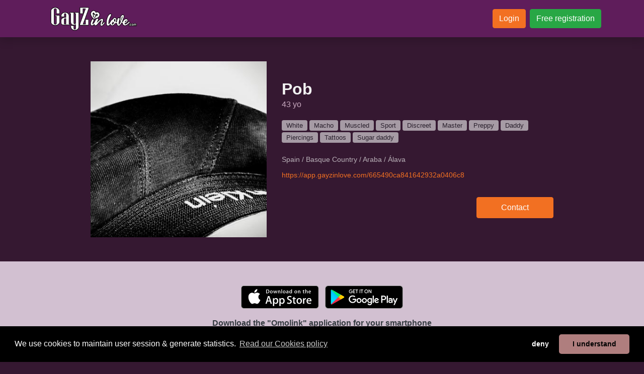

--- FILE ---
content_type: text/html; charset=UTF-8
request_url: https://www.gayzinlove.com/en/665490ca841642932a0406c8
body_size: 5451
content:
<!doctype html>
<html class="h-100">
<head>

<!-- HEAD -->

<meta http-equiv="Content-Type" content="text/html; charset=utf-8">
<meta http-equiv="X-UA-Compatible" content="IE=edge">

<link rel="shortcut icon" href="https://storage1.machobb.com/gil/6/6/5/5e1d9319d8c74ca018fee566/5df29b11d8c74c68797d2189.png" type="image/png">

<!-- javascript libraries -->


<script src="https://cdnjs.cloudflare.com/ajax/libs/jquery/3.6.0/jquery.min.js"></script>
<meta name="viewport" content="width=device-width, initial-scale=1, shrink-to-fit=no">
<script src="https://cdnjs.cloudflare.com/ajax/libs/popper.js/1.16.1/umd/popper.min.js"></script>
<script src="https://cdnjs.cloudflare.com/ajax/libs/bootstrap/4.6.2/js/bootstrap.min.js"></script>
<!-- <link href="https://cdnjs.cloudflare.com/ajax/libs/bootstrap/4.6.2/css/bootstrap.min.css" rel="stylesheet" /> -->
<link href="/libs/fapro-7.1.0/css/all.min.css" rel="stylesheet" />


<link href="/cache/css/5df29b11d8c74c68797d2189/bootstrap.css?1769179277" rel="stylesheet">


<!-- Custom -->

<script src="/_html_javascript.js?1769179277"></script>



<!-- Google Analytics 2024 -->
<script async src="https://www.googletagmanager.com/gtag/js?id=G-EJYPLCY2HK" type="text/javascript"></script>
<script type="text/javascript">
  window.dataLayer = window.dataLayer || [];
  function gtag(){dataLayer.push(arguments);}
  gtag('js', new Date());
  gtag('config', 'G-EJYPLCY2HK');
</script>


<link rel="canonical" href="https://www.gayzinlove.com/en/665490ca841642932a0406c8" />
<meta http-equiv="content-language" content="en-gb">
<link rel="alternate" hreflang="x-default" href="https://www.gayzinlove.com/665490ca841642932a0406c8" />
<link rel="alternate" hreflang="en" href="https://www.gayzinlove.com/en/665490ca841642932a0406c8" />
<link rel="alternate" hreflang="es" href="https://www.gayzinlove.com/es/665490ca841642932a0406c8" />
<link rel="alternate" hreflang="fr" href="https://www.gayzinlove.com/fr/665490ca841642932a0406c8" />
<link rel="alternate" hreflang="de" href="https://www.gayzinlove.com/de/665490ca841642932a0406c8" />
<link rel="alternate" hreflang="pt" href="https://www.gayzinlove.com/pt/665490ca841642932a0406c8" />
<link rel="alternate" hreflang="it" href="https://www.gayzinlove.com/it/665490ca841642932a0406c8" />

<title>Pob's personal page on free gay dating chat GAYZINLOVE.COM</title>
<meta name="title" content="Pob's personal page on free gay dating chat GAYZINLOVE.COM" />
<meta name="description" content="Spain / Basque Country / Araba / Álava - White, Macho, Muscled, Sport, Discreet, Master, Preppy, Daddy, Piercings, Tattoos, Sugar daddy" />
<meta name="keywords" content="" />
<meta name="robots" content="index, follow" />
<meta name="author" content="GayzinLove" />
<meta name="publisher" content="GayzinLove" />
<meta name="generator" content="GayzinLove" />
<meta name="revisit-after" content="1 days" />
<meta name="distribution" content="web" />
<meta name="rating" content="general" />
<meta name="language" content="en" />

<meta property="og:title" content="Pob's personal page on free gay dating chat GAYZINLOVE.COM" />
<meta property="og:description" content="Spain / Basque Country / Araba / Álava - White, Macho, Muscled, Sport, Discreet, Master, Preppy, Daddy, Piercings, Tattoos, Sugar daddy" />
<meta property="og:url" content="https://www.gayzinlove.com/665490ca841642932a0406c8" />
<meta property="og:type" content="website" />
<meta property="og:site_name" content="GayzinLove" />
<meta property="og:locale" content="en_EN" />

<meta name="twitter:card" content="summary" />
<meta name="twitter:title" content="Pob's personal page on free gay dating chat GAYZINLOVE.COM" />
<meta name="twitter:description" content="Spain / Basque Country / Araba / Álava - White, Macho, Muscled, Sport, Discreet, Master, Preppy, Daddy, Piercings, Tattoos, Sugar daddy" />
<meta name="twitter:url" content="https://www.gayzinlove.com/665490ca841642932a0406c8" />
<meta name="twitter:site" content="@https://x.com/omolinkcom" />
<meta name="twitter:creator" content="@https://x.com/omolinkcom" />

<meta property="og:image" content="https://storage1.machobb.com/gil/d/8/c/665490cad7c8d/pob.jpg" />
<meta name="twitter:image" content="https://storage1.machobb.com/gil/d/8/c/665490cad7c8d/pob.jpg" />
<meta name="twitter:image:alt" content="Pob's personal page on free gay dating chat GAYZINLOVE.COM" />

</head>
<body class="d-flex h-100 flex-column bg-bodybg text-bodytxt">
    

<!-- NAVBAR -->


<!-- MENU -->
<header>
	<nav
		class="navbar navbar-expand-md navbar-dark bg-navbg text-navtxt shadow">
		<div class="container py-1">
			<div class="d-flex flex-column d-md-none align-items-center w-100">
				<div class="mb-3" style="width: 100%; text-align: center;">
					<a href="/" style="display: inline-block;">
						<img style="height: 60px;" src="https://storage1.machobb.com/gil/e/0/8/5e467f91d8c74cac650bd80e/5df29b11d8c74c68797d2189.png">
					</a>
				</div>
				<div class="d-flex justify-content-between align-items-center w-100">
																				<div><a class="btn btn-primary btn-sm" href="https://app.gayzinlove.com">
							Login
						</a></div>
										<div><a class="btn btn-success btn-sm" href="https://app.gayzinlove.com/register">
							Free registration
						</a></div>
																			</div>
			</div>
			<div class="d-none d-md-flex justify-content-between align-items-center w-100">
				<a class="navbar-brand py-0" href="/">
					<img style="height: 50px;" src="https://storage1.machobb.com/gil/e/0/8/5e467f91d8c74cac650bd80e/5df29b11d8c74c68797d2189.png">
				</a>
			</div>
			<!--
			<button class="navbar-toggler" type="button" data-toggle="collapse" data-target="#navbarCollapse">
				<span class="navbar-toggler-icon"></span>
			</button>
			-->

			<div class="collapse navbar-collapse" id="navbarCollapse">
				<ul class="navbar-nav ml-0"></ul>
				<ul class="navbar-nav mx-auto"></ul>
				<ul class="navbar-nav mr-0 text-center">

																				<li class="nav-item pl-2">
						<a class="btn btn-primary" href="https://app.gayzinlove.com" style="white-space: nowrap;">
							Login
						</a>
					</li>
										<li class="nav-item pl-2">
						<a class="btn btn-success" href="https://app.gayzinlove.com/register" style="white-space: nowrap;">
							Free registration
						</a>
					</li>
															
				</ul>
			</div>
		</div>
	</nav>
</header>


<!-- ADMIN MENU -->


<!-- ERRORS -->

<style type="text/css">
	.alerts > .alert:first-child { margin-top: 32px; }
	.alerts > .alert:last-child { margin-bottom: 16px; }
</style>
<div class="container alerts">
	</div>
<!-- CONTENT -->

<div class="container-fluid flex-grow-1 px-0">
<script type="application/ld+json">
	{
	  "@context": "https://schema.org",
	  "@type": "Person",
	  "name": "Pob",
	  	  "image": "https://storage1.machobb.com/gil/d/8/c/665490cad7c8d/pob.jpg",
	  	  "url": "https://www.gayzinlove.com/665490ca841642932a0406c8",	  
	  "sameAs": [
	  									"https://app.gayzinlove.com/665490ca841642932a0406c8"
	  ]
	}
</script>

<div class="container-fluid">

	<div class="row">
		<div class="col-12 px-0">

			<div class="container py">
				<div class="row justify-content-center mt-5">
					<div class="col-lg-4 mb-5">
						<div class="position-relative embed-responsive embed-responsive-1by1">
							<img class="embed-responsive-item obj-cover "
								src="https://storage1.machobb.com/gil/d/8/c/665490cad7c8d/pob.jpg">
						</div>
					</div>
					<div
						class="col-lg-6 mb-5 d-flex flex-column justify-content-center e2e-inner-html-bound e2e-inner-html-interpolated">
						<div class="pb-4">

														<h2
								class="h2 font-weight-bold text-truncate ">
								Pob
							</h2>
							
							<div class="text-terciary mb-3">
								43 yo
								
								
							</div>

							
														<div class="mb-4 opacity-60">
																																								<a class="btn btn-sm btn-bodytxt h80 py-0" href="/profiles/tag/white">
									White
								</a>
																																																																																																																																																																																																																																																																																																																																																																																																																																																																																																																																																																																																<a class="btn btn-sm btn-bodytxt h80 py-0" href="/profiles/tag/macho">
									Macho
								</a>
																																																<a class="btn btn-sm btn-bodytxt h80 py-0" href="/profiles/tag/muscled">
									Muscled
								</a>
																																																<a class="btn btn-sm btn-bodytxt h80 py-0" href="/profiles/tag/sport">
									Sport
								</a>
																																																																																<a class="btn btn-sm btn-bodytxt h80 py-0" href="/profiles/tag/discreet">
									Discreet
								</a>
																																																<a class="btn btn-sm btn-bodytxt h80 py-0" href="/profiles/tag/master">
									Master
								</a>
																																																<a class="btn btn-sm btn-bodytxt h80 py-0" href="/profiles/tag/preppy">
									Preppy
								</a>
																																																<a class="btn btn-sm btn-bodytxt h80 py-0" href="/profiles/tag/daddy">
									Daddy
								</a>
																																																																																																																																																																<a class="btn btn-sm btn-bodytxt h80 py-0" href="/profiles/tag/piercings">
									Piercings
								</a>
																																																<a class="btn btn-sm btn-bodytxt h80 py-0" href="/profiles/tag/tatoos">
									Tattoos
								</a>
																																<a class="btn btn-sm btn-bodytxt h80 py-0" href="/profiles/tag/sugardaddy">
									Sugar daddy
								</a>
																																																																																																																																																																																																																																																																																																																																																																																																																																																																																																																																																																																																																																																																																																																																																																																																																																																																																																																																																																																																																																																																																																																																																																																																																																																																																																																																																																																																																																							</div>
							
														<div class="h85 opacity-70 mb-2">Spain / Basque Country / Araba / Álava</div>
							
							<a href="https://app.gayzinlove.com/665490ca841642932a0406c8" class="h85 mb-2 text-primary">
								https://app.gayzinlove.com/665490ca841642932a0406c8
							</a>

							<div class="d-flex flex-column mt-2">
								
								
								
															</div>

						</div>

						<div class="text-center text-lg-right">
							<!-- PWA -->
<a class="btn btn-primary px-5 py-2" target="_blank" href="https://app.gayzinlove.com/665490ca841642932a0406c8">
	Contact
</a>
						</div>
					</div>
				</div>
			</div>

		</div>
	</div>


	<div class="row justify-content-center table-navbg2 text-dark pt-5 pb-5">

		<div class="col-12 text-center mb-3">
			<div class="pb-3"><!-- Iphone Appstore -->
<a class="d-inline-block cursor-pointer mx-1 mb-1" target="_blank" href="https://itunes.apple.com/app/omolink/id1164997400">
	<img style="height: 46px;" src="/img/badge_appstore_en.svg">
</a>
<!-- Android Download direct -->
<!-- Android Appstore -->
<a class="d-inline-block cursor-pointer mx-1 mb-1" target="_blank" href="https://play.google.com/store/apps/details?id=com.rheanet.dating.kedoya">
	<img style="height: 46px;" src="/img/badge_playstore_en.png">
</a>
<!-- Android Aptoide -->
</div>
			<div>
				<h1 class="font-weight-bold">Download the &quot;Omolink&quot; application for your smartphone</h1>
				<h2 class="">The dating app you were looking for to find a partner</h2>
			</div>
		</div>

		<div class="col-12 d-flex flex-column justify-content-center align-items-center">
			<p class="text-center h2 w-100 mb-0 ">
				
			</p>
			<p class="text-center w-100 h120">
				<span class="text-primary">25.286</span>
				profiles created,
				<span class="text-primary">105</span>
				connected users
			</p>
		</div>
		<div class="col-12"></div>
		<div class="col-11 col-lg-9 col-xl-8 pb-5 pt-3">
			<div class="container">
				<div class="row">
																				 <div class="col-4 col-lg-2 px-1 pb-2">
						<a class="position-relative embed-responsive embed-responsive-1by1 cursor-pointer"
							href="/xxl22cms">
							<img class="embed-responsive-item obj-cover rounded blur-9"
								src="https://storage1.machobb.com/gil/9/6/1/68f750a08e169/64ca294036b9cb1648062f04.jpg">
							<div class="position-absolute tblr-bottom">
																<div
									class="m-0 p-1 px-2 pt-5 h90 gradiant-transparent-black text-light rounded-bottom text-nowrap text-truncate">
									dotado 🍆
								</div>
															</div>
						</a>
				</div>
																											 <div class="col-4 col-lg-2 px-1 pb-2">
						<a class="position-relative embed-responsive embed-responsive-1by1 cursor-pointer"
							href="/69615766802eb248560e2df2">
							<img class="embed-responsive-item obj-cover rounded blur-9"
								src="https://storage1.machobb.com/gil/d/2/9/69615767ad92d/no-name.jpg">
							<div class="position-absolute tblr-bottom">
															</div>
						</a>
				</div>
																																				 <div class="col-4 col-lg-2 px-1 pb-2">
						<a class="position-relative embed-responsive embed-responsive-1by1 cursor-pointer"
							href="/pre-o-y-leche-espesa">
							<img class="embed-responsive-item obj-cover rounded blur-9"
								src="https://storage1.machobb.com/gil/c/3/e/6970b2fbdde3c/preno-y-leche-espesa.jpg">
							<div class="position-absolute tblr-bottom">
																<div
									class="m-0 p-1 px-2 pt-5 h90 gradiant-transparent-black text-light rounded-bottom text-nowrap text-truncate">
									Preño y leche espesa
								</div>
															</div>
						</a>
				</div>
																											 <div class="col-4 col-lg-2 px-1 pb-2">
						<a class="position-relative embed-responsive embed-responsive-1by1 cursor-pointer"
							href="/696544f2376b382e4c01d014">
							<img class="embed-responsive-item obj-cover rounded blur-9"
								src="https://storage1.machobb.com/gil/3/6/8/696544f26a863/no-name.jpg">
							<div class="position-absolute tblr-bottom">
															</div>
						</a>
				</div>
																											 <div class="col-4 col-lg-2 px-1 pb-2">
						<a class="position-relative embed-responsive embed-responsive-1by1 cursor-pointer"
							href="/688b64ccc686192cc9048872">
							<img class="embed-responsive-item obj-cover rounded blur-9"
								src="https://storage1.machobb.com/gil/a/e/f/694abc33e9fea/688b64ccc686192cc9048872.jpg">
							<div class="position-absolute tblr-bottom">
																<div
									class="m-0 p-1 px-2 pt-5 h90 gradiant-transparent-black text-light rounded-bottom text-nowrap text-truncate">
									XY
								</div>
															</div>
						</a>
				</div>
																											 <div class="col-4 col-lg-2 px-1 pb-2">
						<a class="position-relative embed-responsive embed-responsive-1by1 cursor-pointer"
							href="/yo-mismo-100">
							<img class="embed-responsive-item obj-cover rounded "
								src="https://storage1.machobb.com/gil/c/f/7/696b4d188e7fc/yo-mismo.jpg">
							<div class="position-absolute tblr-bottom">
																<div
									class="m-0 p-1 px-2 pt-5 h90 gradiant-transparent-black text-light rounded-bottom text-nowrap text-truncate">
									Yo mismo
								</div>
															</div>
						</a>
				</div>
																																																																																																																																																																																																																																																																																																																										</div>
		</div>
	</div>
</div>
	
</div>
    
<!-- FOOTER -->

<div class="container-fluid bg-cardtxt">

    <div class="row justify-content-center bg-navbg text-navtxt py-5">
        <div class="col-12">

            <div class="container">
                <div class="row justify-content-center">

                    <div class="col-12 text-center pb-4">
                        <a class="" href="/connect">
                            <img style="height: 50px;" src="https://storage1.machobb.com/gil/e/0/8/5e467f91d8c74cac650bd80e/5df29b11d8c74c68797d2189.png">
                        </a>
                    </div>

                    
                    <div class="col-10 col-lg-9 text-center opacity-70 pb-4">
                                                                                                                                                                                                                                                                                                                                                                                                                                                                                                                                                                                                                                                                                                                                                                                                                                                                                                                                                                                                                                                                                                                                                                                                                                                                                                                                                                                                                                                                                                                                                                                                                                                                                                                                                                                                                                                                                                                                                                                                                                                                                                                                                                                                                                                                                                                                                                                                <h3 class="d-inline h110">
                            <a class="text-navtxt" href="/profiles/tag/arab">Arabic</a>
                        </h3>&nbsp;&bull;&nbsp;
                                                <h3 class="d-inline h110">
                            <a class="text-navtxt" href="/profiles/tag/white">White</a>
                        </h3>&nbsp;&bull;&nbsp;
                                                <h3 class="d-inline h110">
                            <a class="text-navtxt" href="/profiles/tag/black">Black</a>
                        </h3>&nbsp;&bull;&nbsp;
                                                <h3 class="d-inline h110">
                            <a class="text-navtxt" href="/profiles/tag/mixed">Mixed</a>
                        </h3>&nbsp;&bull;&nbsp;
                                                <h3 class="d-inline h110">
                            <a class="text-navtxt" href="/profiles/tag/latin">Latino</a>
                        </h3>&nbsp;&bull;&nbsp;
                                                <h3 class="d-inline h110">
                            <a class="text-navtxt" href="/profiles/tag/asian">Asian</a>
                        </h3>&nbsp;&bull;&nbsp;
                                                <h3 class="d-inline h110">
                            <a class="text-navtxt" href="/profiles/tag/hindi">Indian</a>
                        </h3>&nbsp;&bull;&nbsp;
                                                <h3 class="d-inline h110">
                            <a class="text-navtxt" href="/profiles/tag/other">Other origins</a>
                        </h3>&nbsp;&bull;&nbsp;
                                                <h3 class="d-inline h110">
                            <a class="text-navtxt" href="/profiles/tag/friend">Look for friendship</a>
                        </h3>&nbsp;&bull;&nbsp;
                                                <h3 class="d-inline h110">
                            <a class="text-navtxt" href="/profiles/tag/partner">Look for a partner</a>
                        </h3>&nbsp;&bull;&nbsp;
                                                <h3 class="d-inline h110">
                            <a class="text-navtxt" href="/profiles/tag/openrel">For open relationship</a>
                        </h3>&nbsp;&bull;&nbsp;
                                                <h3 class="d-inline h110">
                            <a class="text-navtxt" href="/profiles/tag/polyamory">Look for polyamory</a>
                        </h3>&nbsp;&bull;&nbsp;
                                                <h3 class="d-inline h110">
                            <a class="text-navtxt" href="/profiles/tag/scally">Scally</a>
                        </h3>&nbsp;&bull;&nbsp;
                                                <h3 class="d-inline h110">
                            <a class="text-navtxt" href="/profiles/tag/twink">Twink</a>
                        </h3>&nbsp;&bull;&nbsp;
                                                <h3 class="d-inline h110">
                            <a class="text-navtxt" href="/profiles/tag/macho">Macho</a>
                        </h3>&nbsp;&bull;&nbsp;
                                                <h3 class="d-inline h110">
                            <a class="text-navtxt" href="/profiles/tag/girly">Feminine</a>
                        </h3>&nbsp;&bull;&nbsp;
                                                <h3 class="d-inline h110">
                            <a class="text-navtxt" href="/profiles/tag/muscled">Muscled</a>
                        </h3>&nbsp;&bull;&nbsp;
                                                <h3 class="d-inline h110">
                            <a class="text-navtxt" href="/profiles/tag/sport">Sport</a>
                        </h3>&nbsp;&bull;&nbsp;
                                                <h3 class="d-inline h110">
                            <a class="text-navtxt" href="/profiles/tag/discreet">Discreet</a>
                        </h3>&nbsp;&bull;&nbsp;
                                                <h3 class="d-inline h110">
                            <a class="text-navtxt" href="/profiles/tag/geek">Geek</a>
                        </h3>&nbsp;&bull;&nbsp;
                                                <h3 class="d-inline h110">
                            <a class="text-navtxt" href="/profiles/tag/preppy">Preppy</a>
                        </h3>&nbsp;&bull;&nbsp;
                                                <h3 class="d-inline h110">
                            <a class="text-navtxt" href="/profiles/tag/daddy">Daddy</a>
                        </h3>&nbsp;&bull;&nbsp;
                                                <h3 class="d-inline h110">
                            <a class="text-navtxt" href="/profiles/tag/gothic">Gothic</a>
                        </h3>&nbsp;&bull;&nbsp;
                                                <h3 class="d-inline h110">
                            <a class="text-navtxt" href="/profiles/tag/bear">Bear</a>
                        </h3>&nbsp;&bull;&nbsp;
                                                <h3 class="d-inline h110">
                            <a class="text-navtxt" href="/profiles/tag/piercings">Piercings</a>
                        </h3>&nbsp;&bull;&nbsp;
                                                <h3 class="d-inline h110">
                            <a class="text-navtxt" href="/profiles/tag/prince_albert">Prince Albert</a>
                        </h3>&nbsp;&bull;&nbsp;
                                                <h3 class="d-inline h110">
                            <a class="text-navtxt" href="/profiles/tag/tatoos">Tattoos</a>
                        </h3>&nbsp;&bull;&nbsp;
                                                <h3 class="d-inline h110">
                            <a class="text-navtxt" href="/profiles/tag/sugardaddy">Sugar daddy</a>
                        </h3>&nbsp;&bull;&nbsp;
                                                <h3 class="d-inline h110">
                            <a class="text-navtxt" href="/profiles/tag/sugarbaby">Sugar baby</a>
                        </h3>&nbsp;&bull;&nbsp;
                                                <h3 class="d-inline h110">
                            <a class="text-navtxt" href="/profiles/tag/adventurer">Adventurous</a>
                        </h3>&nbsp;&bull;&nbsp;
                                                <h3 class="d-inline h110">
                            <a class="text-navtxt" href="/profiles/tag/affectionate">Affectionate</a>
                        </h3>&nbsp;&bull;&nbsp;
                                                <h3 class="d-inline h110">
                            <a class="text-navtxt" href="/profiles/tag/shameless">Shameless</a>
                        </h3>&nbsp;&bull;&nbsp;
                                                <h3 class="d-inline h110">
                            <a class="text-navtxt" href="/profiles/tag/fun">Funny</a>
                        </h3>&nbsp;&bull;&nbsp;
                                                <h3 class="d-inline h110">
                            <a class="text-navtxt" href="/profiles/tag/outgoing">Outgoing</a>
                        </h3>&nbsp;&bull;&nbsp;
                                                <h3 class="d-inline h110">
                            <a class="text-navtxt" href="/profiles/tag/generous">Generous</a>
                        </h3>&nbsp;&bull;&nbsp;
                                                <h3 class="d-inline h110">
                            <a class="text-navtxt" href="/profiles/tag/sociable">Sociable</a>
                        </h3>&nbsp;&bull;&nbsp;
                                                <h3 class="d-inline h110">
                            <a class="text-navtxt" href="/profiles/tag/lonely">Lonely</a>
                        </h3>&nbsp;&bull;&nbsp;
                                                <h3 class="d-inline h110">
                            <a class="text-navtxt" href="/profiles/tag/shy">Shy</a>
                        </h3>&nbsp;&bull;&nbsp;
                                                <h3 class="d-inline h110">
                            <a class="text-navtxt" href="/profiles/tag/top">Top</a>
                        </h3>&nbsp;&bull;&nbsp;
                                                <h3 class="d-inline h110">
                            <a class="text-navtxt" href="/profiles/tag/versatile">Versatile</a>
                        </h3>&nbsp;&bull;&nbsp;
                                                <h3 class="d-inline h110">
                            <a class="text-navtxt" href="/profiles/tag/bottom">Bottom</a>
                        </h3>
                                            </div>

                    
                    
                    <div class="col-12 text-center opacity-40 h90 pb-3">
                        <a class="btn btn-link text-navtxt py-0 px-1" href="/legal/terms-and-conditions">
                            Terms and Conditions of Sale
                        </a>
                        &bull;
                        <a class="btn btn-link text-navtxt py-0 px-1" href="/legal/privacy-policy">
                            Privacy Policy
                        </a>
                        &bull;
                        <a class="btn btn-link text-navtxt py-0 px-1" href="/legal/cookie-policy">
                            Cookies Policy
                        </a>
                        &bull;
                        <a class="btn btn-link text-navtxt py-0 px-1" href="/legal/child-safety">
                            Child Safety Policy
                        </a>
                        &bull;
                        <a class="btn btn-link text-navtxt py-0 px-1" href="/faqs">
                            Help / Contact
                        </a>
                    </div>

                                        <div class="col-12 text-center pb-3">
                        <img src="/legalfoot.php">
                    </div>
                    
                    <div class="col-12 text-center">
                                                <a href="/en">
                            <img style="width: 32px;" src="/img/lang_en.png">
                        </a>
                                                <a href="/es">
                            <img style="width: 32px;" src="/img/lang_es.png">
                        </a>
                                                <a href="/fr">
                            <img style="width: 32px;" src="/img/lang_fr.png">
                        </a>
                                                <a href="/de">
                            <img style="width: 32px;" src="/img/lang_de.png">
                        </a>
                                                <a href="/pt">
                            <img style="width: 32px;" src="/img/lang_pt.png">
                        </a>
                                                <a href="/it">
                            <img style="width: 32px;" src="/img/lang_it.png">
                        </a>
                                            </div>

                </div>
            </div>

        </div>
    </div>

</div>
<!-- DEBUG -->


<!-- BODYEND -->


<script src="/libs/twig-js/twig.min.js" type="text/javascript"></script>

<link href="https://cdnjs.cloudflare.com/ajax/libs/flag-icon-css/3.1.0/css/flag-icon.min.css" rel="stylesheet">

<link href="https://cdn.jsdelivr.net/npm/pretty-checkbox@3.0/dist/pretty-checkbox.min.css" rel="stylesheet"/>

<link href="https://cdnjs.cloudflare.com/ajax/libs/paymentfont/1.2.5/css/paymentfont.min.css" rel="stylesheet">

<link href="https://cdnjs.cloudflare.com/ajax/libs/foundicons/3.0.0/foundation-icons.min.css" rel="stylesheet">

<script src="https://cdnjs.cloudflare.com/ajax/libs/js-signals/1.0.0/js-signals.min.js"></script>
<script src="https://cdnjs.cloudflare.com/ajax/libs/hasher/1.2.0/hasher.min.js"></script>

<script src="https://cdnjs.cloudflare.com/ajax/libs/moment.js/2.13.0/moment-with-locales.min.js" type="text/javascript"></script>

<script src="https://cdnjs.cloudflare.com/ajax/libs/jQuery-Geolocation/1.0.50/jquery.geolocation.min.js" type="text/javascript"></script>

<script src="https://cdnjs.cloudflare.com/ajax/libs/userinfo/1.1.1/userinfo.min.js" type="text/javascript"></script>

<script src="https://cdnjs.cloudflare.com/ajax/libs/jStorage/0.4.12/jstorage.min.js" type="text/javascript"></script>

<script src="https://cdnjs.cloudflare.com/ajax/libs/soundmanager2/2.97a.20140901/script/soundmanager2-nodebug-jsmin.js" type="text/javascript"></script>

<script src="https://cdnjs.cloudflare.com/ajax/libs/jquery-jsonview/1.2.3/jquery.jsonview.min.js" type="text/javascript"></script>
<link href="https://cdnjs.cloudflare.com/ajax/libs/jquery-jsonview/1.2.3/jquery.jsonview.min.css" rel="stylesheet">

<script src="https://cdn.statically.io/gh/bgrins/filereader.js/107f68c3/filereader.js"></script>

<link href="https://cdnjs.cloudflare.com/ajax/libs/toastr.js/2.1.2/toastr.min.css" rel="stylesheet">
<script src="https://cdnjs.cloudflare.com/ajax/libs/toastr.js/2.1.2/toastr.min.js" type="text/javascript"></script>

<script src="https://cdn.jsdelivr.net/npm/sweetalert2@7.20.10/dist/sweetalert2.all.min.js" type="text/javascript"></script>

<link rel="stylesheet" href="https://cdnjs.cloudflare.com/ajax/libs/balloon-css/1.2.0/balloon.min.css">


<!-- Cookie Consent -->

<link href="https://cdnjs.cloudflare.com/ajax/libs/cookieconsent2/3.1.0/cookieconsent.min.css" rel="stylesheet" />
<script src="https://cdnjs.cloudflare.com/ajax/libs/cookieconsent2/3.1.0/cookieconsent.min.js"></script>
<script type="text/javascript">
	$(document).ready(function () {
		window.cookieconsent.initialise({
			palette: { popup: { background: "#000", text: "#fff" }, button: { background: "#AF7E7E" } },
			theme: "classic", type: "opt-out", revokeBtn: "<div></div>",
			content: {
				message: "We use cookies to maintain user session &amp; generate statistics.",
				deny: "deny",
				allow: "I understand",
				link: "Read our Cookies policy",
				policy: "en::block_cookies::button::settings",
				href: "/legal/cookie-policy"
			},
			/*onStatusChange: function (status) { console.log(this.hasConsented() ? 'enable cookies' : 'disable cookies'); }*/
		})
	});
</script>

<!-- Not used 
<script src="https://cdnjs.cloudflare.com/ajax/libs/underscore.js/1.8.3/underscore-min.js" type="text/javascript"></script>
<script src="https://cdnjs.cloudflare.com/ajax/libs/underscore.string/3.2.3/underscore.string.min.js" type="text/javascript"></script>
<script src="https://cdnjs.cloudflare.com/ajax/libs/modernizr/2.8.3/modernizr.min.js" type="text/javascript"></script>
<link href="//cdnjs.cloudflare.com/ajax/libs/jasny-bootstrap/3.1.3/css/jasny-bootstrap.min.css" rel="stylesheet">
<script src="https://cdnjs.cloudflare.com/ajax/libs/jasny-bootstrap/3.1.3/js/jasny-bootstrap.min.js" type="text/javascript"></script>
<link href="//cdnjs.cloudflare.com/ajax/libs/bootstrap3-dialog/1.34.9/css/bootstrap-dialog.min.css" rel="stylesheet">
<script src="https://cdnjs.cloudflare.com/ajax/libs/bootstrap3-dialog/1.34.9/js/bootstrap-dialog.min.js" type="text/javascript"></script>
<script src="https://cdnjs.cloudflare.com/ajax/libs/bootstrap-toggle/2.2.1/js/bootstrap-toggle.min.js" type="text/javascript"></script>
<link href="//cdnjs.cloudflare.com/ajax/libs/bootstrap-toggle/2.2.1/css/bootstrap-toggle.min.css" rel="stylesheet">
<script src="https://cdnjs.cloudflare.com/ajax/libs/adblock-detect/1.0.5/index.min.js"></script>
<script src="https://cdn.statically.io/gh/krasimir/EventBus/a8c5de42/src/EventBus.js" type="text/javascript"></script>
<script src="https://cdnjs.cloudflare.com/ajax/libs/tinysort/2.2.4/tinysort.min.js"></script>
<link href="//cdnjs.cloudflare.com/ajax/libs/bootstrap-social/5.1.1/bootstrap-social.min.css" rel="stylesheet">
-->
<script defer src="https://static.cloudflareinsights.com/beacon.min.js/vcd15cbe7772f49c399c6a5babf22c1241717689176015" integrity="sha512-ZpsOmlRQV6y907TI0dKBHq9Md29nnaEIPlkf84rnaERnq6zvWvPUqr2ft8M1aS28oN72PdrCzSjY4U6VaAw1EQ==" data-cf-beacon='{"version":"2024.11.0","token":"fd1c034c9f7d4a8ab105bcca3a2e05d2","r":1,"server_timing":{"name":{"cfCacheStatus":true,"cfEdge":true,"cfExtPri":true,"cfL4":true,"cfOrigin":true,"cfSpeedBrain":true},"location_startswith":null}}' crossorigin="anonymous"></script>
</body>
</html>